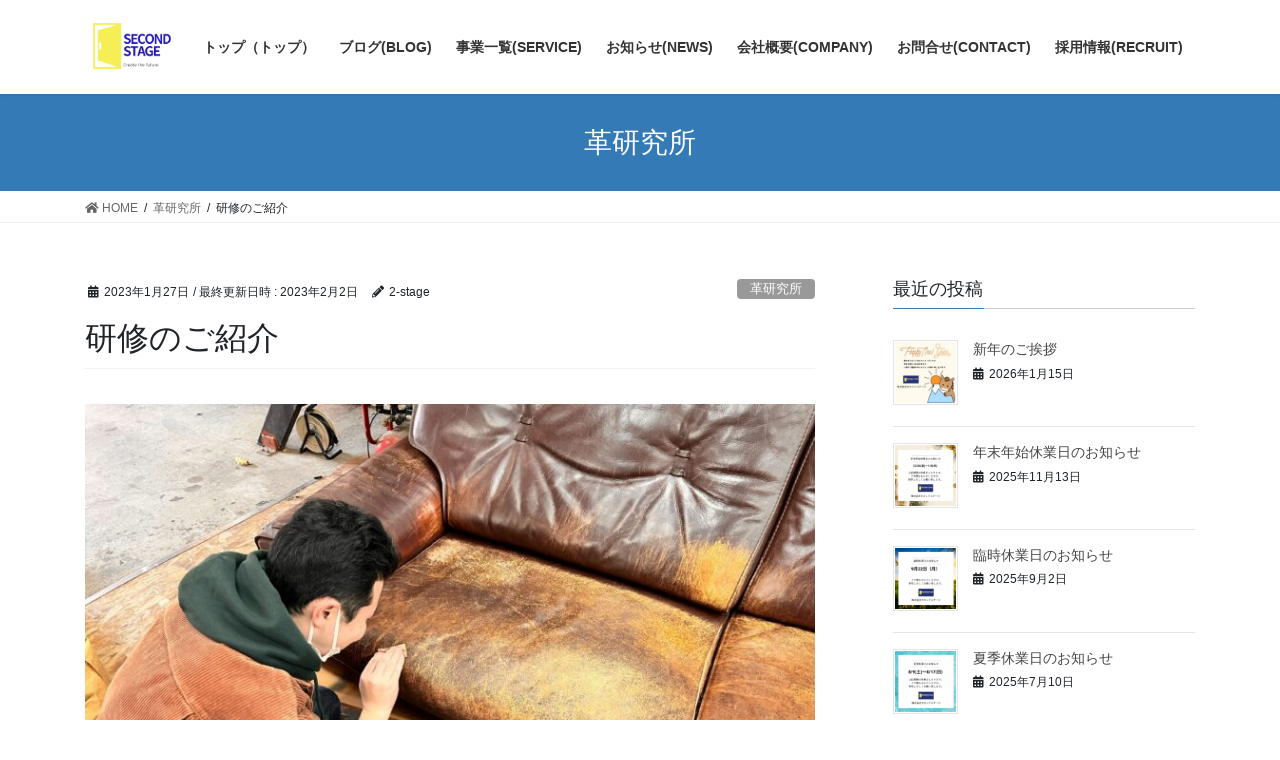

--- FILE ---
content_type: text/html; charset=UTF-8
request_url: https://2-stage.net/2023/01/27/%E7%A0%94%E4%BF%AE%E3%81%AE%E3%81%94%E7%B4%B9%E4%BB%8B/
body_size: 9093
content:
<!DOCTYPE html>
<html lang="ja">
<head>
<meta charset="utf-8">
<meta http-equiv="X-UA-Compatible" content="IE=edge">
<meta name="viewport" content="width=device-width, initial-scale=1">
<title>研修のご紹介 | SecondStage</title>
<link rel='dns-prefetch' href='//s.w.org' />
<link rel="alternate" type="application/rss+xml" title="SecondStage &raquo; フィード" href="https://2-stage.net/feed/" />
<link rel="alternate" type="application/rss+xml" title="SecondStage &raquo; コメントフィード" href="https://2-stage.net/comments/feed/" />
<meta name="description" content="まもなくオープン予定（革研究所仙台店）のオーナー様です！※画像はオーナー様の研修風景です。" />		<script type="text/javascript">
			window._wpemojiSettings = {"baseUrl":"https:\/\/s.w.org\/images\/core\/emoji\/12.0.0-1\/72x72\/","ext":".png","svgUrl":"https:\/\/s.w.org\/images\/core\/emoji\/12.0.0-1\/svg\/","svgExt":".svg","source":{"concatemoji":"https:\/\/2-stage.net\/official\/wp-includes\/js\/wp-emoji-release.min.js?ver=5.4.18"}};
			/*! This file is auto-generated */
			!function(e,a,t){var n,r,o,i=a.createElement("canvas"),p=i.getContext&&i.getContext("2d");function s(e,t){var a=String.fromCharCode;p.clearRect(0,0,i.width,i.height),p.fillText(a.apply(this,e),0,0);e=i.toDataURL();return p.clearRect(0,0,i.width,i.height),p.fillText(a.apply(this,t),0,0),e===i.toDataURL()}function c(e){var t=a.createElement("script");t.src=e,t.defer=t.type="text/javascript",a.getElementsByTagName("head")[0].appendChild(t)}for(o=Array("flag","emoji"),t.supports={everything:!0,everythingExceptFlag:!0},r=0;r<o.length;r++)t.supports[o[r]]=function(e){if(!p||!p.fillText)return!1;switch(p.textBaseline="top",p.font="600 32px Arial",e){case"flag":return s([127987,65039,8205,9895,65039],[127987,65039,8203,9895,65039])?!1:!s([55356,56826,55356,56819],[55356,56826,8203,55356,56819])&&!s([55356,57332,56128,56423,56128,56418,56128,56421,56128,56430,56128,56423,56128,56447],[55356,57332,8203,56128,56423,8203,56128,56418,8203,56128,56421,8203,56128,56430,8203,56128,56423,8203,56128,56447]);case"emoji":return!s([55357,56424,55356,57342,8205,55358,56605,8205,55357,56424,55356,57340],[55357,56424,55356,57342,8203,55358,56605,8203,55357,56424,55356,57340])}return!1}(o[r]),t.supports.everything=t.supports.everything&&t.supports[o[r]],"flag"!==o[r]&&(t.supports.everythingExceptFlag=t.supports.everythingExceptFlag&&t.supports[o[r]]);t.supports.everythingExceptFlag=t.supports.everythingExceptFlag&&!t.supports.flag,t.DOMReady=!1,t.readyCallback=function(){t.DOMReady=!0},t.supports.everything||(n=function(){t.readyCallback()},a.addEventListener?(a.addEventListener("DOMContentLoaded",n,!1),e.addEventListener("load",n,!1)):(e.attachEvent("onload",n),a.attachEvent("onreadystatechange",function(){"complete"===a.readyState&&t.readyCallback()})),(n=t.source||{}).concatemoji?c(n.concatemoji):n.wpemoji&&n.twemoji&&(c(n.twemoji),c(n.wpemoji)))}(window,document,window._wpemojiSettings);
		</script>
		<style type="text/css">
img.wp-smiley,
img.emoji {
	display: inline !important;
	border: none !important;
	box-shadow: none !important;
	height: 1em !important;
	width: 1em !important;
	margin: 0 .07em !important;
	vertical-align: -0.1em !important;
	background: none !important;
	padding: 0 !important;
}
</style>
	<link rel='stylesheet' id='tinyjpfont-default-font-css'  href='https://2-stage.net/official/wp-content/plugins/japanese-font-for-tinymce/default-font-css.php?fn&#038;ver=5.4.18' type='text/css' media='all' />
<link rel='stylesheet' id='vkExUnit_common_style-css'  href='https://2-stage.net/official/wp-content/plugins/vk-all-in-one-expansion-unit/assets/css/vkExUnit_style_in_bs.css?ver=9.26.2.0' type='text/css' media='all' />
<style id='vkExUnit_common_style-inline-css' type='text/css'>
.tagcloud a:before { font-family: "Font Awesome 5 Free";content: "\f02b";font-weight: bold; }
</style>
<link rel='stylesheet' id='wp-block-library-css'  href='https://2-stage.net/official/wp-includes/css/dist/block-library/style.min.css?ver=5.4.18' type='text/css' media='all' />
<link rel='stylesheet' id='contact-form-7-css'  href='https://2-stage.net/official/wp-content/plugins/contact-form-7/includes/css/styles.css?ver=5.2' type='text/css' media='all' />
<link rel='stylesheet' id='tinyjpfont-styles-css'  href='https://2-stage.net/official/wp-content/plugins/japanese-font-for-tinymce/addfont.css?ver=5.4.18' type='text/css' media='all' />
<link rel='stylesheet' id='bootstrap-4-style-css'  href='https://2-stage.net/official/wp-content/themes/lightning/library/bootstrap-4/css/bootstrap.min.css?ver=4.3.1' type='text/css' media='all' />
<link rel='stylesheet' id='lightning-design-style-css'  href='https://2-stage.net/official/wp-content/themes/lightning/design-skin/origin2/css/style.css?ver=10.2.0' type='text/css' media='all' />
<link rel='stylesheet' id='vk-font-awesome-css'  href='https://2-stage.net/official/wp-content/plugins/vk-all-in-one-expansion-unit/inc/font-awesome/package/versions/5/css/all.min.css?ver=5.13.0' type='text/css' media='all' />
<link rel='stylesheet' id='vk-blocks-build-css-css'  href='https://2-stage.net/official/wp-content/plugins/vk-all-in-one-expansion-unit/inc/vk-blocks/package/build/block-build.css?ver=0.35.5' type='text/css' media='all' />
<link rel='stylesheet' id='lightning-common-style-css'  href='https://2-stage.net/official/wp-content/themes/lightning/assets/css/common.css?ver=10.2.0' type='text/css' media='all' />
<link rel='stylesheet' id='lightning-theme-style-css'  href='https://2-stage.net/official/wp-content/themes/lightning/style.css?ver=10.2.0' type='text/css' media='all' />
<style id='lightning-theme-style-inline-css' type='text/css'>

			.prBlock_icon_outer { border:1px solid #337ab7; }
			.prBlock_icon { color:#337ab7; }
		
</style>
<link rel='stylesheet' id='kc-general-css'  href='https://2-stage.net/official/wp-content/plugins/kingcomposer/assets/frontend/css/kingcomposer.min.css?ver=2.9.5' type='text/css' media='all' />
<link rel='stylesheet' id='kc-animate-css'  href='https://2-stage.net/official/wp-content/plugins/kingcomposer/assets/css/animate.css?ver=2.9.5' type='text/css' media='all' />
<link rel='stylesheet' id='kc-icon-1-css'  href='https://2-stage.net/official/wp-content/plugins/kingcomposer/assets/css/icons.css?ver=2.9.5' type='text/css' media='all' />
<script type='text/javascript' src='https://2-stage.net/official/wp-includes/js/jquery/jquery.js?ver=1.12.4-wp'></script>
<script type='text/javascript' src='https://2-stage.net/official/wp-includes/js/jquery/jquery-migrate.min.js?ver=1.4.1'></script>
<link rel='https://api.w.org/' href='https://2-stage.net/wp-json/' />
<link rel="EditURI" type="application/rsd+xml" title="RSD" href="https://2-stage.net/official/xmlrpc.php?rsd" />
<link rel="wlwmanifest" type="application/wlwmanifest+xml" href="https://2-stage.net/official/wp-includes/wlwmanifest.xml" /> 
<link rel='prev' title='新店舗オープン予定！' href='https://2-stage.net/2023/01/27/%e6%96%b0%e5%ba%97%e8%88%97%e3%82%aa%e3%83%bc%e3%83%97%e3%83%b3%e4%ba%88%e5%ae%9a%ef%bc%81/' />
<link rel='next' title='革研究所仙台店　2月1日オープン' href='https://2-stage.net/2023/02/02/%e9%9d%a9%e7%a0%94%e7%a9%b6%e6%89%80%e4%bb%99%e5%8f%b0%e5%ba%97%e3%80%802%e6%9c%881%e6%97%a5%e3%82%aa%e3%83%bc%e3%83%97%e3%83%b3/' />
<meta name="generator" content="WordPress 5.4.18" />
<link rel="canonical" href="https://2-stage.net/2023/01/27/%e7%a0%94%e4%bf%ae%e3%81%ae%e3%81%94%e7%b4%b9%e4%bb%8b/" />
<link rel='shortlink' href='https://2-stage.net/?p=907' />
<link rel="alternate" type="application/json+oembed" href="https://2-stage.net/wp-json/oembed/1.0/embed?url=https%3A%2F%2F2-stage.net%2F2023%2F01%2F27%2F%25e7%25a0%2594%25e4%25bf%25ae%25e3%2581%25ae%25e3%2581%2594%25e7%25b4%25b9%25e4%25bb%258b%2F" />
<link rel="alternate" type="text/xml+oembed" href="https://2-stage.net/wp-json/oembed/1.0/embed?url=https%3A%2F%2F2-stage.net%2F2023%2F01%2F27%2F%25e7%25a0%2594%25e4%25bf%25ae%25e3%2581%25ae%25e3%2581%2594%25e7%25b4%25b9%25e4%25bb%258b%2F&#038;format=xml" />
<script type="text/javascript">var kc_script_data={ajax_url:"https://2-stage.net/official/wp-admin/admin-ajax.php"}</script><!-- [ VK All in one Expansion Unit Common ] -->
<style type="text/css">
.veu_color_txt_key { color:#2e6da4  ; }
.veu_color_bg_key { background-color:#2e6da4  ; }
.veu_color_border_key { border-color:#2e6da4  ; }
a { color:#2e6da4  ; }
a:hover { color:#337ab7  ; }
.btn-default { border-color:#337ab7 ;color:#337ab7 ;}
.btn-default:focus,
.btn-default:hover { border-color:#337ab7 ;background-color: #337ab7 ; }
.btn-primary { background-color:#337ab7 ;border-color:#2e6da4 ; }
.btn-primary:focus,
.btn-primary:hover { background-color:#2e6da4 ;border-color:#337ab7 ; }
</style>
<!-- [ / VK All in one Expansion Unit Common ] -->
	<link rel="SHORTCUT ICON" HREF="http://2-stage.net/official/wp-content/uploads/2020/03/IMG_0016.jpg" />
	<style id="zeno-font-resizer" type="text/css">
		p.zeno_font_resizer .screen-reader-text {
			border: 0;
			clip: rect(1px, 1px, 1px, 1px);
			clip-path: inset(50%);
			height: 1px;
			margin: -1px;
			overflow: hidden;
			padding: 0;
			position: absolute;
			width: 1px;
			word-wrap: normal !important;
		}
	</style>
	<style id="lightning-color-custom-for-plugins" type="text/css">/* ltg theme common */.color_key_bg,.color_key_bg_hover:hover{background-color: #337ab7;}.color_key_txt,.color_key_txt_hover:hover{color: #337ab7;}.color_key_border,.color_key_border_hover:hover{border-color: #337ab7;}.color_key_dark_bg,.color_key_dark_bg_hover:hover{background-color: #2e6da4;}.color_key_dark_txt,.color_key_dark_txt_hover:hover{color: #2e6da4;}.color_key_dark_border,.color_key_dark_border_hover:hover{border-color: #2e6da4;}</style><!-- [ VK All in one Expansion Unit OGP ] -->
<meta property="og:site_name" content="SecondStage" />
<meta property="og:url" content="https://2-stage.net/2023/01/27/%e7%a0%94%e4%bf%ae%e3%81%ae%e3%81%94%e7%b4%b9%e4%bb%8b/" />
<meta property="og:title" content="研修のご紹介 | SecondStage" />
<meta property="og:description" content="まもなくオープン予定（革研究所仙台店）のオーナー様です！※画像はオーナー様の研修風景です。" />
<meta property="fb:app_id" content="2stage_e" />
<meta property="og:type" content="article" />
<meta property="og:image" content="https://2-stage.net/official/wp-content/uploads/2023/01/IMG_1553-1024x768.jpg" />
<meta property="og:image:width" content="750" />
<meta property="og:image:height" content="563" />
<!-- [ / VK All in one Expansion Unit OGP ] -->
<link rel="icon" href="https://2-stage.net/official/wp-content/uploads/2020/02/cropped-Blue-and-Yellow-Door-Abstract-Logo-2-32x32.png" sizes="32x32" />
<link rel="icon" href="https://2-stage.net/official/wp-content/uploads/2020/02/cropped-Blue-and-Yellow-Door-Abstract-Logo-2-192x192.png" sizes="192x192" />
<link rel="apple-touch-icon" href="https://2-stage.net/official/wp-content/uploads/2020/02/cropped-Blue-and-Yellow-Door-Abstract-Logo-2-180x180.png" />
<meta name="msapplication-TileImage" content="https://2-stage.net/official/wp-content/uploads/2020/02/cropped-Blue-and-Yellow-Door-Abstract-Logo-2-270x270.png" />

</head>
<body class="post-template-default single single-post postid-907 single-format-standard kc-css-system fa_v5_css post-name-%e7%a0%94%e4%bf%ae%e3%81%ae%e3%81%94%e7%b4%b9%e4%bb%8b post-type-post sidebar-fix bootstrap4 device-pc elementor-default">
<a class="skip-link screen-reader-text" href="#main">コンテンツへスキップ</a>
<a class="skip-link screen-reader-text" href="#main">ナビゲーションに移動</a>
<header class="siteHeader">
		<div class="container siteHeadContainer">
		<div class="navbar-header">
						<p class="navbar-brand siteHeader_logo">
			<a href="https://2-stage.net/">
				<span><img src="http://2-stage.net/official/wp-content/uploads/2020/03/IMG_0016.jpg" alt="SecondStage" /></span>
			</a>
			</p>
								</div>

		<div id="gMenu_outer" class="gMenu_outer"><nav class="menu-second-stage-container"><ul id="menu-second-stage" class="menu gMenu vk-menu-acc"><li id="menu-item-512" class="menu-item menu-item-type-post_type menu-item-object-page menu-item-home"><a href="https://2-stage.net/"><strong class="gMenu_name">トップ（トップ）</strong></a></li>
<li id="menu-item-674" class="menu-item menu-item-type-post_type menu-item-object-page"><a href="https://2-stage.net/blog-2/"><strong class="gMenu_name">ブログ(BLOG)</strong></a></li>
<li id="menu-item-408" class="menu-item menu-item-type-post_type menu-item-object-page"><a href="https://2-stage.net/service/"><strong class="gMenu_name">事業一覧(SERVICE)</strong></a></li>
<li id="menu-item-410" class="menu-item menu-item-type-post_type menu-item-object-page"><a href="https://2-stage.net/news/"><strong class="gMenu_name">お知らせ(NEWS)</strong></a></li>
<li id="menu-item-527" class="menu-item menu-item-type-post_type menu-item-object-page"><a href="https://2-stage.net/company/"><strong class="gMenu_name">会社概要(COMPANY)</strong></a></li>
<li id="menu-item-637" class="menu-item menu-item-type-post_type menu-item-object-page"><a href="https://2-stage.net/contact/"><strong class="gMenu_name">お問合せ(CONTACT)</strong></a></li>
<li id="menu-item-638" class="menu-item menu-item-type-post_type menu-item-object-page"><a href="https://2-stage.net/%e6%8e%a1%e7%94%a8%e6%83%85%e5%a0%b1recruit/"><strong class="gMenu_name">採用情報(RECRUIT)</strong></a></li>
</ul></nav></div>	</div>
	</header>

<div class="section page-header"><div class="container"><div class="row"><div class="col-md-12">
<div class="page-header_pageTitle">
革研究所</div>
</div></div></div></div><!-- [ /.page-header ] -->
<!-- [ .breadSection ] -->
<div class="section breadSection">
<div class="container">
<div class="row">
<ol class="breadcrumb" itemtype="http://schema.org/BreadcrumbList"><li id="panHome" itemprop="itemListElement" itemscope itemtype="http://schema.org/ListItem"><a itemprop="item" href="https://2-stage.net/"><span itemprop="name"><i class="fa fa-home"></i> HOME</span></a></li><li itemprop="itemListElement" itemscope itemtype="http://schema.org/ListItem"><a itemprop="item" href="https://2-stage.net/category/%e9%9d%a9%e7%a0%94%e7%a9%b6%e6%89%80/"><span itemprop="name">革研究所</span></a></li><li><span>研修のご紹介</span></li></ol>
</div>
</div>
</div>
<!-- [ /.breadSection ] -->
<div class="section siteContent">
<div class="container">
<div class="row">

	<div class="col mainSection mainSection-col-two baseSection" id="main" role="main">
				
			<article id="post-907" class="post-907 post type-post status-publish format-standard has-post-thumbnail hentry category-2">
					<header class="entry-header">
						<div class="entry-meta">


<span class="published entry-meta_items">2023年1月27日</span>

<span class="entry-meta_items entry-meta_updated">/ 最終更新日時 : <span class="updated">2023年2月2日</span></span>


	
	<span class="vcard author entry-meta_items entry-meta_items_author"><span class="fn">2-stage</span></span>



<span class="entry-meta_items entry-meta_items_term"><a href="https://2-stage.net/category/%e9%9d%a9%e7%a0%94%e7%a9%b6%e6%89%80/" class="btn btn-xs btn-primary entry-meta_items_term_button" style="background-color:#999999;border:none;">革研究所</a></span>
</div>
						<h1 class="entry-title">研修のご紹介</h1>
					</header>

					
					<div class="entry-body">
						<div class="veu_autoEyeCatchBox"><img width="750" height="563" src="https://2-stage.net/official/wp-content/uploads/2023/01/IMG_1553-1024x768.jpg" class="attachment-large size-large wp-post-image" alt="" srcset="https://2-stage.net/official/wp-content/uploads/2023/01/IMG_1553-1024x768.jpg 1024w, https://2-stage.net/official/wp-content/uploads/2023/01/IMG_1553-300x225.jpg 300w, https://2-stage.net/official/wp-content/uploads/2023/01/IMG_1553-768x576.jpg 768w, https://2-stage.net/official/wp-content/uploads/2023/01/IMG_1553-1536x1152.jpg 1536w, https://2-stage.net/official/wp-content/uploads/2023/01/IMG_1553-2048x1536.jpg 2048w" sizes="(max-width: 750px) 100vw, 750px" /></div><p><span style="font-size: 14pt;"><strong>まもなくオープン予定（革研究所仙台店）のオーナー様です！</strong></span></p>


<figure class="wp-block-image size-large"><img src="https://2-stage.net/official/wp-content/uploads/2023/01/IMG_1551-1-1024x768.jpg" alt="" class="wp-image-911" srcset="https://2-stage.net/official/wp-content/uploads/2023/01/IMG_1551-1-1024x768.jpg 1024w, https://2-stage.net/official/wp-content/uploads/2023/01/IMG_1551-1-300x225.jpg 300w, https://2-stage.net/official/wp-content/uploads/2023/01/IMG_1551-1-768x576.jpg 768w, https://2-stage.net/official/wp-content/uploads/2023/01/IMG_1551-1-1536x1152.jpg 1536w, https://2-stage.net/official/wp-content/uploads/2023/01/IMG_1551-1-2048x1536.jpg 2048w" sizes="(max-width: 1024px) 100vw, 1024px" /></figure>


<p>※画像はオーナー様の研修風景です。</p><div class="veu_followSet"><div class="followSet_img" style="background-image: url('https://2-stage.net/official/wp-content/uploads/2023/01/IMG_1553-scaled.jpg')"></div>
		<div class="followSet_body">
		<p class="followSet_title">Follow me!</p>

			<div class="followSet_fb_page">
			<div class="fb-like" data-href="https://www.facebook.com/profile.php?id=100063807330111" data-layout="button_count" data-action="like" data-show-faces="false" data-share="false"></div>
			</div>
<div class="follow_feedly"><a href="https://feedly.com/i/subscription/feed/https://2-stage.net/feed/" target="blank"><img id="feedlyFollow" src="https://s3.feedly.com/img/follows/feedly-follow-rectangle-volume-small_2x.png" alt="follow us in feedly" width="66" height="20"></a></div>
</div><!-- [ /.followSet_body ] --></div>
<div class="veu_socialSet veu_socialSet-position-after  veu_contentAddSection"><script>window.twttr=(function(d,s,id){var js,fjs=d.getElementsByTagName(s)[0],t=window.twttr||{};if(d.getElementById(id))return t;js=d.createElement(s);js.id=id;js.src="https://platform.twitter.com/widgets.js";fjs.parentNode.insertBefore(js,fjs);t._e=[];t.ready=function(f){t._e.push(f);};return t;}(document,"script","twitter-wjs"));</script><ul></ul></div><!-- [ /.socialSet ] -->					</div>

					
					<div class="entry-footer">

						
						<div class="entry-meta-dataList"><dl><dt>カテゴリー</dt><dd><a href="https://2-stage.net/category/%e9%9d%a9%e7%a0%94%e7%a9%b6%e6%89%80/">革研究所</a></dd></dl></div>
				</div><!-- [ /.entry-footer ] -->

								
<div id="comments" class="comments-area">

	
	
	
	
</div><!-- #comments -->
				
			</article>

		


	<div class="vk_posts postNextPrev">

		<div id="post-899" class="vk_post vk-post-postType-post card card-post card-horizontal card-sm vk_post-col-xs-12 vk_post-col-sm-12 vk_post-col-md-6 post-899 post type-post status-publish format-standard has-post-thumbnail hentry category-2"><div class="row no-gutters card-horizontal-inner-row"><div class="col-5 card-img-outer"><div class="vk_post_imgOuter" style="background-image:url(https://2-stage.net/official/wp-content/uploads/2023/01/IMG_1534-1024x768.jpg)"><a href="https://2-stage.net/2023/01/27/%e6%96%b0%e5%ba%97%e8%88%97%e3%82%aa%e3%83%bc%e3%83%97%e3%83%b3%e4%ba%88%e5%ae%9a%ef%bc%81/"><div class="card-img-overlay"><span class="vk_post_imgOuter_singleTermLabel" style="color:#fff;background-color:#999999">革研究所</span></div><img width="300" height="225" src="https://2-stage.net/official/wp-content/uploads/2023/01/IMG_1534-300x225.jpg" class="vk_post_imgOuter_img card-img card-img-use-bg wp-post-image" alt="" /></a></div><!-- [ /.vk_post_imgOuter ] --></div><!-- /.col --><div class="col-7"><div class="vk_post_body card-body"><p class="postNextPrev_label">前の記事</p><h5 class="vk_post_title card-title"><a href="https://2-stage.net/2023/01/27/%e6%96%b0%e5%ba%97%e8%88%97%e3%82%aa%e3%83%bc%e3%83%97%e3%83%b3%e4%ba%88%e5%ae%9a%ef%bc%81/">新店舗オープン予定！</a></h5><div class="vk_post_date card-date published">2023年1月27日</div></div><!-- [ /.card-body ] --></div><!-- /.col --></div><!-- [ /.row ] --></div><!-- [ /.card ] -->
		<div id="post-925" class="vk_post vk-post-postType-post card card-post card-horizontal card-sm vk_post-col-xs-12 vk_post-col-sm-12 vk_post-col-md-6 card-horizontal-reverse postNextPrev_next post-925 post type-post status-publish format-standard has-post-thumbnail hentry category-2"><div class="row no-gutters card-horizontal-inner-row"><div class="col-5 card-img-outer"><div class="vk_post_imgOuter" style="background-image:url(https://2-stage.net/official/wp-content/uploads/2023/02/IMG_1586-1024x768.jpg)"><a href="https://2-stage.net/2023/02/02/%e9%9d%a9%e7%a0%94%e7%a9%b6%e6%89%80%e4%bb%99%e5%8f%b0%e5%ba%97%e3%80%802%e6%9c%881%e6%97%a5%e3%82%aa%e3%83%bc%e3%83%97%e3%83%b3/"><div class="card-img-overlay"><span class="vk_post_imgOuter_singleTermLabel" style="color:#fff;background-color:#999999">革研究所</span></div><img width="300" height="225" src="https://2-stage.net/official/wp-content/uploads/2023/02/IMG_1586-300x225.jpg" class="vk_post_imgOuter_img card-img card-img-use-bg wp-post-image" alt="" /></a></div><!-- [ /.vk_post_imgOuter ] --></div><!-- /.col --><div class="col-7"><div class="vk_post_body card-body"><p class="postNextPrev_label">次の記事</p><h5 class="vk_post_title card-title"><a href="https://2-stage.net/2023/02/02/%e9%9d%a9%e7%a0%94%e7%a9%b6%e6%89%80%e4%bb%99%e5%8f%b0%e5%ba%97%e3%80%802%e6%9c%881%e6%97%a5%e3%82%aa%e3%83%bc%e3%83%97%e3%83%b3/">革研究所仙台店　2月1日オープン</a></h5><div class="vk_post_date card-date published">2023年2月2日</div></div><!-- [ /.card-body ] --></div><!-- /.col --></div><!-- [ /.row ] --></div><!-- [ /.card ] -->
		</div>
					</div><!-- [ /.mainSection ] -->

			<div class="col subSection sideSection sideSection-col-two baseSection">
		

<aside class="widget">
<h1 class="subSection-title">最近の投稿</h1>

  <div class="media">

	
	  <div class="media-left postList_thumbnail">
		<a href="https://2-stage.net/2026/01/15/%e6%96%b0%e5%b9%b4%e3%81%ae%e3%81%94%e6%8c%a8%e6%8b%b6-2/">
		<img width="150" height="150" src="https://2-stage.net/official/wp-content/uploads/2026/01/99032def060b3deff75d993d9248f5dc-150x150.jpg" class="attachment-thumbnail size-thumbnail wp-post-image" alt="" srcset="https://2-stage.net/official/wp-content/uploads/2026/01/99032def060b3deff75d993d9248f5dc-150x150.jpg 150w, https://2-stage.net/official/wp-content/uploads/2026/01/99032def060b3deff75d993d9248f5dc-300x300.jpg 300w, https://2-stage.net/official/wp-content/uploads/2026/01/99032def060b3deff75d993d9248f5dc-1024x1024.jpg 1024w, https://2-stage.net/official/wp-content/uploads/2026/01/99032def060b3deff75d993d9248f5dc-768x768.jpg 768w, https://2-stage.net/official/wp-content/uploads/2026/01/99032def060b3deff75d993d9248f5dc.jpg 1080w" sizes="(max-width: 150px) 100vw, 150px" />		</a>
	  </div>

	
	<div class="media-body">
	  <h4 class="media-heading"><a href="https://2-stage.net/2026/01/15/%e6%96%b0%e5%b9%b4%e3%81%ae%e3%81%94%e6%8c%a8%e6%8b%b6-2/">新年のご挨拶</a></h4>
	  <div class="published entry-meta_items">2026年1月15日</div>
	</div>
  </div>


  <div class="media">

	
	  <div class="media-left postList_thumbnail">
		<a href="https://2-stage.net/2025/11/13/%e5%b9%b4%e6%9c%ab%e5%b9%b4%e5%a7%8b%e4%bc%91%e6%a5%ad%e6%97%a5%e3%81%ae%e3%81%8a%e7%9f%a5%e3%82%89%e3%81%9b-3/">
		<img width="150" height="150" src="https://2-stage.net/official/wp-content/uploads/2025/11/c4a05145990148e84c6f03e854530ad8-150x150.png" class="attachment-thumbnail size-thumbnail wp-post-image" alt="" srcset="https://2-stage.net/official/wp-content/uploads/2025/11/c4a05145990148e84c6f03e854530ad8-150x150.png 150w, https://2-stage.net/official/wp-content/uploads/2025/11/c4a05145990148e84c6f03e854530ad8-300x300.png 300w, https://2-stage.net/official/wp-content/uploads/2025/11/c4a05145990148e84c6f03e854530ad8-1024x1024.png 1024w, https://2-stage.net/official/wp-content/uploads/2025/11/c4a05145990148e84c6f03e854530ad8-768x768.png 768w, https://2-stage.net/official/wp-content/uploads/2025/11/c4a05145990148e84c6f03e854530ad8.png 1080w" sizes="(max-width: 150px) 100vw, 150px" />		</a>
	  </div>

	
	<div class="media-body">
	  <h4 class="media-heading"><a href="https://2-stage.net/2025/11/13/%e5%b9%b4%e6%9c%ab%e5%b9%b4%e5%a7%8b%e4%bc%91%e6%a5%ad%e6%97%a5%e3%81%ae%e3%81%8a%e7%9f%a5%e3%82%89%e3%81%9b-3/">年末年始休業日のお知らせ</a></h4>
	  <div class="published entry-meta_items">2025年11月13日</div>
	</div>
  </div>


  <div class="media">

	
	  <div class="media-left postList_thumbnail">
		<a href="https://2-stage.net/2025/09/02/%e8%87%a8%e6%99%82%e4%bc%91%e6%a5%ad%e6%97%a5%e3%81%ae%e3%81%8a%e7%9f%a5%e3%82%89%e3%81%9b-4/">
		<img width="150" height="150" src="https://2-stage.net/official/wp-content/uploads/2025/09/99032def060b3deff75d993d9248f5dc-150x150.png" class="attachment-thumbnail size-thumbnail wp-post-image" alt="" srcset="https://2-stage.net/official/wp-content/uploads/2025/09/99032def060b3deff75d993d9248f5dc-150x150.png 150w, https://2-stage.net/official/wp-content/uploads/2025/09/99032def060b3deff75d993d9248f5dc-300x300.png 300w, https://2-stage.net/official/wp-content/uploads/2025/09/99032def060b3deff75d993d9248f5dc-1024x1024.png 1024w, https://2-stage.net/official/wp-content/uploads/2025/09/99032def060b3deff75d993d9248f5dc-768x768.png 768w, https://2-stage.net/official/wp-content/uploads/2025/09/99032def060b3deff75d993d9248f5dc.png 1080w" sizes="(max-width: 150px) 100vw, 150px" />		</a>
	  </div>

	
	<div class="media-body">
	  <h4 class="media-heading"><a href="https://2-stage.net/2025/09/02/%e8%87%a8%e6%99%82%e4%bc%91%e6%a5%ad%e6%97%a5%e3%81%ae%e3%81%8a%e7%9f%a5%e3%82%89%e3%81%9b-4/">臨時休業日のお知らせ</a></h4>
	  <div class="published entry-meta_items">2025年9月2日</div>
	</div>
  </div>


  <div class="media">

	
	  <div class="media-left postList_thumbnail">
		<a href="https://2-stage.net/2025/07/10/%e5%a4%8f%e5%ad%a3%e4%bc%91%e6%a5%ad%e6%97%a5%e3%81%ae%e3%81%8a%e7%9f%a5%e3%82%89%e3%81%9b-2/">
		<img width="150" height="150" src="https://2-stage.net/official/wp-content/uploads/2025/07/99032def060b3deff75d993d9248f5dc-150x150.png" class="attachment-thumbnail size-thumbnail wp-post-image" alt="" srcset="https://2-stage.net/official/wp-content/uploads/2025/07/99032def060b3deff75d993d9248f5dc-150x150.png 150w, https://2-stage.net/official/wp-content/uploads/2025/07/99032def060b3deff75d993d9248f5dc-300x300.png 300w, https://2-stage.net/official/wp-content/uploads/2025/07/99032def060b3deff75d993d9248f5dc-1024x1024.png 1024w, https://2-stage.net/official/wp-content/uploads/2025/07/99032def060b3deff75d993d9248f5dc-768x768.png 768w, https://2-stage.net/official/wp-content/uploads/2025/07/99032def060b3deff75d993d9248f5dc.png 1080w" sizes="(max-width: 150px) 100vw, 150px" />		</a>
	  </div>

	
	<div class="media-body">
	  <h4 class="media-heading"><a href="https://2-stage.net/2025/07/10/%e5%a4%8f%e5%ad%a3%e4%bc%91%e6%a5%ad%e6%97%a5%e3%81%ae%e3%81%8a%e7%9f%a5%e3%82%89%e3%81%9b-2/">夏季休業日のお知らせ</a></h4>
	  <div class="published entry-meta_items">2025年7月10日</div>
	</div>
  </div>


  <div class="media">

	
	  <div class="media-left postList_thumbnail">
		<a href="https://2-stage.net/2025/04/14/gw%e4%bc%91%e6%a5%ad%e6%97%a5%e3%81%ae%e3%81%8a%e7%9f%a5%e3%82%89%e3%81%9b-3/">
		<img width="150" height="150" src="https://2-stage.net/official/wp-content/uploads/2025/04/99032def060b3deff75d993d9248f5dc-150x150.png" class="attachment-thumbnail size-thumbnail wp-post-image" alt="" srcset="https://2-stage.net/official/wp-content/uploads/2025/04/99032def060b3deff75d993d9248f5dc-150x150.png 150w, https://2-stage.net/official/wp-content/uploads/2025/04/99032def060b3deff75d993d9248f5dc-300x300.png 300w, https://2-stage.net/official/wp-content/uploads/2025/04/99032def060b3deff75d993d9248f5dc-1024x1024.png 1024w, https://2-stage.net/official/wp-content/uploads/2025/04/99032def060b3deff75d993d9248f5dc-768x768.png 768w, https://2-stage.net/official/wp-content/uploads/2025/04/99032def060b3deff75d993d9248f5dc.png 1080w" sizes="(max-width: 150px) 100vw, 150px" />		</a>
	  </div>

	
	<div class="media-body">
	  <h4 class="media-heading"><a href="https://2-stage.net/2025/04/14/gw%e4%bc%91%e6%a5%ad%e6%97%a5%e3%81%ae%e3%81%8a%e7%9f%a5%e3%82%89%e3%81%9b-3/">GW休業日のお知らせ</a></h4>
	  <div class="published entry-meta_items">2025年4月14日</div>
	</div>
  </div>


  <div class="media">

	
	  <div class="media-left postList_thumbnail">
		<a href="https://2-stage.net/2025/03/07/%e8%87%a8%e6%99%82%e4%bc%91%e6%a5%ad%e3%81%ae%e3%81%8a%e7%9f%a5%e3%82%89%e3%81%9b/">
		<img width="150" height="150" src="https://2-stage.net/official/wp-content/uploads/2025/03/99032def060b3deff75d993d9248f5dc-150x150.png" class="attachment-thumbnail size-thumbnail wp-post-image" alt="" srcset="https://2-stage.net/official/wp-content/uploads/2025/03/99032def060b3deff75d993d9248f5dc-150x150.png 150w, https://2-stage.net/official/wp-content/uploads/2025/03/99032def060b3deff75d993d9248f5dc-300x300.png 300w, https://2-stage.net/official/wp-content/uploads/2025/03/99032def060b3deff75d993d9248f5dc-1024x1024.png 1024w, https://2-stage.net/official/wp-content/uploads/2025/03/99032def060b3deff75d993d9248f5dc-768x768.png 768w, https://2-stage.net/official/wp-content/uploads/2025/03/99032def060b3deff75d993d9248f5dc.png 1080w" sizes="(max-width: 150px) 100vw, 150px" />		</a>
	  </div>

	
	<div class="media-body">
	  <h4 class="media-heading"><a href="https://2-stage.net/2025/03/07/%e8%87%a8%e6%99%82%e4%bc%91%e6%a5%ad%e3%81%ae%e3%81%8a%e7%9f%a5%e3%82%89%e3%81%9b/">臨時休業のお知らせ</a></h4>
	  <div class="published entry-meta_items">2025年3月7日</div>
	</div>
  </div>


  <div class="media">

	
	  <div class="media-left postList_thumbnail">
		<a href="https://2-stage.net/2025/01/29/%e8%87%a8%e6%99%82%e4%bc%91%e6%a5%ad%e6%97%a5%e3%81%ae%e3%81%8a%e7%9f%a5%e3%82%89%e3%81%9b-3/">
		<img width="150" height="150" src="https://2-stage.net/official/wp-content/uploads/2025/01/833ede013e3fe565bfd0475060da6af7-150x150.png" class="attachment-thumbnail size-thumbnail wp-post-image" alt="" srcset="https://2-stage.net/official/wp-content/uploads/2025/01/833ede013e3fe565bfd0475060da6af7-150x150.png 150w, https://2-stage.net/official/wp-content/uploads/2025/01/833ede013e3fe565bfd0475060da6af7-300x300.png 300w, https://2-stage.net/official/wp-content/uploads/2025/01/833ede013e3fe565bfd0475060da6af7-1024x1024.png 1024w, https://2-stage.net/official/wp-content/uploads/2025/01/833ede013e3fe565bfd0475060da6af7-768x768.png 768w, https://2-stage.net/official/wp-content/uploads/2025/01/833ede013e3fe565bfd0475060da6af7.png 1080w" sizes="(max-width: 150px) 100vw, 150px" />		</a>
	  </div>

	
	<div class="media-body">
	  <h4 class="media-heading"><a href="https://2-stage.net/2025/01/29/%e8%87%a8%e6%99%82%e4%bc%91%e6%a5%ad%e6%97%a5%e3%81%ae%e3%81%8a%e7%9f%a5%e3%82%89%e3%81%9b-3/">臨時休業日のお知らせ</a></h4>
	  <div class="published entry-meta_items">2025年1月29日</div>
	</div>
  </div>


  <div class="media">

	
	  <div class="media-left postList_thumbnail">
		<a href="https://2-stage.net/2025/01/06/%e6%96%b0%e5%b9%b4%e3%81%ae%e3%81%94%e6%8c%a8%e6%8b%b6/">
		<img width="150" height="150" src="https://2-stage.net/official/wp-content/uploads/2025/01/99032def060b3deff75d993d9248f5dc-150x150.png" class="attachment-thumbnail size-thumbnail wp-post-image" alt="" srcset="https://2-stage.net/official/wp-content/uploads/2025/01/99032def060b3deff75d993d9248f5dc-150x150.png 150w, https://2-stage.net/official/wp-content/uploads/2025/01/99032def060b3deff75d993d9248f5dc-300x300.png 300w, https://2-stage.net/official/wp-content/uploads/2025/01/99032def060b3deff75d993d9248f5dc-1024x1024.png 1024w, https://2-stage.net/official/wp-content/uploads/2025/01/99032def060b3deff75d993d9248f5dc-768x768.png 768w, https://2-stage.net/official/wp-content/uploads/2025/01/99032def060b3deff75d993d9248f5dc.png 1080w" sizes="(max-width: 150px) 100vw, 150px" />		</a>
	  </div>

	
	<div class="media-body">
	  <h4 class="media-heading"><a href="https://2-stage.net/2025/01/06/%e6%96%b0%e5%b9%b4%e3%81%ae%e3%81%94%e6%8c%a8%e6%8b%b6/">新年のご挨拶</a></h4>
	  <div class="published entry-meta_items">2025年1月6日</div>
	</div>
  </div>


  <div class="media">

	
	  <div class="media-left postList_thumbnail">
		<a href="https://2-stage.net/2024/11/27/%e5%b9%b4%e6%9c%ab%e5%b9%b4%e5%a7%8b%e4%bc%91%e6%a5%ad%e6%97%a5%e3%81%ae%e3%81%8a%e7%9f%a5%e3%82%89%e3%81%9b-2/">
		<img width="150" height="150" src="https://2-stage.net/official/wp-content/uploads/2024/11/c4a05145990148e84c6f03e854530ad8-150x150.png" class="attachment-thumbnail size-thumbnail wp-post-image" alt="" srcset="https://2-stage.net/official/wp-content/uploads/2024/11/c4a05145990148e84c6f03e854530ad8-150x150.png 150w, https://2-stage.net/official/wp-content/uploads/2024/11/c4a05145990148e84c6f03e854530ad8-300x300.png 300w, https://2-stage.net/official/wp-content/uploads/2024/11/c4a05145990148e84c6f03e854530ad8-1024x1024.png 1024w, https://2-stage.net/official/wp-content/uploads/2024/11/c4a05145990148e84c6f03e854530ad8-768x768.png 768w, https://2-stage.net/official/wp-content/uploads/2024/11/c4a05145990148e84c6f03e854530ad8.png 1080w" sizes="(max-width: 150px) 100vw, 150px" />		</a>
	  </div>

	
	<div class="media-body">
	  <h4 class="media-heading"><a href="https://2-stage.net/2024/11/27/%e5%b9%b4%e6%9c%ab%e5%b9%b4%e5%a7%8b%e4%bc%91%e6%a5%ad%e6%97%a5%e3%81%ae%e3%81%8a%e7%9f%a5%e3%82%89%e3%81%9b-2/">年末年始休業日のお知らせ</a></h4>
	  <div class="published entry-meta_items">2024年11月27日</div>
	</div>
  </div>


  <div class="media">

	
	  <div class="media-left postList_thumbnail">
		<a href="https://2-stage.net/2024/09/03/%e8%87%a8%e6%99%82%e4%bc%91%e6%a5%ad%e6%97%a5%e3%81%ae%e3%81%8a%e7%9f%a5%e3%82%89%e3%81%9b-2/">
		<img width="150" height="150" src="https://2-stage.net/official/wp-content/uploads/2024/09/50bb53383d227a3fcb2b1ae0f357d94a-150x150.png" class="attachment-thumbnail size-thumbnail wp-post-image" alt="" srcset="https://2-stage.net/official/wp-content/uploads/2024/09/50bb53383d227a3fcb2b1ae0f357d94a-150x150.png 150w, https://2-stage.net/official/wp-content/uploads/2024/09/50bb53383d227a3fcb2b1ae0f357d94a-300x300.png 300w, https://2-stage.net/official/wp-content/uploads/2024/09/50bb53383d227a3fcb2b1ae0f357d94a-1024x1024.png 1024w, https://2-stage.net/official/wp-content/uploads/2024/09/50bb53383d227a3fcb2b1ae0f357d94a-768x768.png 768w, https://2-stage.net/official/wp-content/uploads/2024/09/50bb53383d227a3fcb2b1ae0f357d94a.png 1080w" sizes="(max-width: 150px) 100vw, 150px" />		</a>
	  </div>

	
	<div class="media-body">
	  <h4 class="media-heading"><a href="https://2-stage.net/2024/09/03/%e8%87%a8%e6%99%82%e4%bc%91%e6%a5%ad%e6%97%a5%e3%81%ae%e3%81%8a%e7%9f%a5%e3%82%89%e3%81%9b-2/">臨時休業日のお知らせ</a></h4>
	  <div class="published entry-meta_items">2024年9月3日</div>
	</div>
  </div>

</aside>

<aside class="widget widget_categories widget_link_list">
<nav class="localNav">
<h1 class="subSection-title">カテゴリー</h1>
<ul>
		<li class="cat-item cat-item-1"><a href="https://2-stage.net/category/%e6%9c%aa%e5%88%86%e9%a1%9e/">未分類</a>
</li>
	<li class="cat-item cat-item-3"><a href="https://2-stage.net/category/%e9%9d%a9%e5%91%bd/">革命</a>
</li>
	<li class="cat-item cat-item-2"><a href="https://2-stage.net/category/%e9%9d%a9%e7%a0%94%e7%a9%b6%e6%89%80/">革研究所</a>
<ul class='children'>
	<li class="cat-item cat-item-20"><a href="https://2-stage.net/category/%e9%9d%a9%e7%a0%94%e7%a9%b6%e6%89%80/%e6%97%a5%e3%80%85%e3%81%ae%e3%83%96%e3%83%ad%e3%82%b0/">日々のブログ</a>
</li>
</ul>
</li>
</ul>
</nav>
</aside>

<aside class="widget widget_archive widget_link_list">
<nav class="localNav">
<h1 class="subSection-title">アーカイブ化</h1>
<ul>
		<li><a href='https://2-stage.net/2026/01/'>2026年1月</a></li>
	<li><a href='https://2-stage.net/2025/11/'>2025年11月</a></li>
	<li><a href='https://2-stage.net/2025/09/'>2025年9月</a></li>
	<li><a href='https://2-stage.net/2025/07/'>2025年7月</a></li>
	<li><a href='https://2-stage.net/2025/04/'>2025年4月</a></li>
	<li><a href='https://2-stage.net/2025/03/'>2025年3月</a></li>
	<li><a href='https://2-stage.net/2025/01/'>2025年1月</a></li>
	<li><a href='https://2-stage.net/2024/11/'>2024年11月</a></li>
	<li><a href='https://2-stage.net/2024/09/'>2024年9月</a></li>
	<li><a href='https://2-stage.net/2024/04/'>2024年4月</a></li>
	<li><a href='https://2-stage.net/2024/03/'>2024年3月</a></li>
	<li><a href='https://2-stage.net/2023/12/'>2023年12月</a></li>
	<li><a href='https://2-stage.net/2023/10/'>2023年10月</a></li>
	<li><a href='https://2-stage.net/2023/09/'>2023年9月</a></li>
	<li><a href='https://2-stage.net/2023/08/'>2023年8月</a></li>
	<li><a href='https://2-stage.net/2023/05/'>2023年5月</a></li>
	<li><a href='https://2-stage.net/2023/04/'>2023年4月</a></li>
	<li><a href='https://2-stage.net/2023/03/'>2023年3月</a></li>
	<li><a href='https://2-stage.net/2023/02/'>2023年2月</a></li>
	<li><a href='https://2-stage.net/2023/01/'>2023年1月</a></li>
	<li><a href='https://2-stage.net/2022/12/'>2022年12月</a></li>
	<li><a href='https://2-stage.net/2022/11/'>2022年11月</a></li>
	<li><a href='https://2-stage.net/2022/09/'>2022年9月</a></li>
	<li><a href='https://2-stage.net/2022/07/'>2022年7月</a></li>
	<li><a href='https://2-stage.net/2022/06/'>2022年6月</a></li>
	<li><a href='https://2-stage.net/2021/08/'>2021年8月</a></li>
	<li><a href='https://2-stage.net/2021/01/'>2021年1月</a></li>
	<li><a href='https://2-stage.net/2015/11/'>2015年11月</a></li>
	<li><a href='https://2-stage.net/2015/10/'>2015年10月</a></li>
</ul>
</nav>
</aside>

		</div><!-- [ /.subSection ] -->
	

</div><!-- [ /.row ] -->
</div><!-- [ /.container ] -->
</div><!-- [ /.siteContent ] -->

<div class="section sectionBox siteContent_after">
	<div class="container ">
		<div class="row ">
			<div class="col-md-12 ">
			<aside class="widget widget_sow-image" id="sow-image-5"><div class="so-widget-sow-image so-widget-sow-image-default-d6014b76747a">

<div class="sow-image-container">
	<img title="研修のご紹介" alt="" 		class="so-widget-image"/>
</div>

</div></aside>			</div>
		</div>
	</div>
</div>


<footer class="section siteFooter">
	<div class="footerMenu">
	   <div class="container">
			<nav class="menu-second-stage-container"><ul id="menu-second-stage-1" class="menu nav"><li id="menu-item-512" class="menu-item menu-item-type-post_type menu-item-object-page menu-item-home menu-item-512"><a href="https://2-stage.net/">トップ（トップ）</a></li>
<li id="menu-item-674" class="menu-item menu-item-type-post_type menu-item-object-page menu-item-674"><a href="https://2-stage.net/blog-2/">ブログ(BLOG)</a></li>
<li id="menu-item-408" class="menu-item menu-item-type-post_type menu-item-object-page menu-item-408"><a href="https://2-stage.net/service/">事業一覧(SERVICE)</a></li>
<li id="menu-item-410" class="menu-item menu-item-type-post_type menu-item-object-page menu-item-410"><a href="https://2-stage.net/news/">お知らせ(NEWS)</a></li>
<li id="menu-item-527" class="menu-item menu-item-type-post_type menu-item-object-page menu-item-527"><a href="https://2-stage.net/company/">会社概要(COMPANY)</a></li>
<li id="menu-item-637" class="menu-item menu-item-type-post_type menu-item-object-page menu-item-637"><a href="https://2-stage.net/contact/">お問合せ(CONTACT)</a></li>
<li id="menu-item-638" class="menu-item menu-item-type-post_type menu-item-object-page menu-item-638"><a href="https://2-stage.net/%e6%8e%a1%e7%94%a8%e6%83%85%e5%a0%b1recruit/">採用情報(RECRUIT)</a></li>
</ul></nav>		</div>
	</div>
	<div class="container sectionBox footerWidget">
		<div class="row">
			<div class="col-md-4"><aside class="widget widget_vkexunit_contact" id="vkexunit_contact-3"><div class="veu_contact"><a href="http://2-stage.net/contact" class="btn btn-primary btn-lg btn-block contact_bt"><span class="contact_bt_txt"><i class="far fa-envelope"></i> お問い合わせ <i class="far fa-arrow-alt-circle-right"></i></span></a></div></aside></div><div class="col-md-4"><aside class="widget widget_sow-editor" id="sow-editor-10"><div class="so-widget-sow-editor so-widget-sow-editor-base">
<div class="siteorigin-widget-tinymce textwidget">
	<p style="text-align: center;"><a href="https://lin.ee/lIFy6vE" target="_blank"><img src="https://2-stage.net/official/wp-content/uploads/2023/04/line_btn.jpg" alt=""/></a></p>
</div>
</div></aside></div><div class="col-md-4"></div>		</div>
	</div>

	
	<div class="container sectionBox copySection text-center">
			<p>Copyright &copy; SecondStage All Rights Reserved.</p><p>Powered by <a href="https://wordpress.org/">WordPress</a> with <a href="https://lightning.nagoya/ja/" target="_blank" title="無料 WordPress テーマ Lightning"> Lightning Theme</a> &amp; <a href="https://ex-unit.nagoya/ja/" target="_blank">VK All in One Expansion Unit</a> by <a href="https://www.vektor-inc.co.jp/" target="_blank">Vektor,Inc.</a> technology.</p>	</div>
</footer>
<a href="#top" id="page_top" class="page_top_btn">PAGE TOP</a><div id="vk-mobile-nav-menu-btn" class="vk-mobile-nav-menu-btn">MENU</div><div class="vk-mobile-nav" id="vk-mobile-nav"><aside class="widget vk-mobile-nav-widget widget_vkexunit_contact" id="vkexunit_contact-2"><div class="veu_contact"><a href="http://2-stage.net/contact" class="btn btn-primary btn-lg btn-block contact_bt"><span class="contact_bt_txt"><i class="far fa-envelope"></i> お問い合わせ <i class="far fa-arrow-alt-circle-right"></i></span></a></div></aside><nav class="global-nav" role="navigation"><ul id="menu-second-stage-2" class="vk-menu-acc  menu"><li class="menu-item menu-item-type-post_type menu-item-object-page menu-item-home menu-item-512"><a href="https://2-stage.net/">トップ（トップ）</a></li>
<li class="menu-item menu-item-type-post_type menu-item-object-page menu-item-674"><a href="https://2-stage.net/blog-2/">ブログ(BLOG)</a></li>
<li class="menu-item menu-item-type-post_type menu-item-object-page menu-item-408"><a href="https://2-stage.net/service/">事業一覧(SERVICE)</a></li>
<li class="menu-item menu-item-type-post_type menu-item-object-page menu-item-410"><a href="https://2-stage.net/news/">お知らせ(NEWS)</a></li>
<li class="menu-item menu-item-type-post_type menu-item-object-page menu-item-527"><a href="https://2-stage.net/company/">会社概要(COMPANY)</a></li>
<li class="menu-item menu-item-type-post_type menu-item-object-page menu-item-637"><a href="https://2-stage.net/contact/">お問合せ(CONTACT)</a></li>
<li class="menu-item menu-item-type-post_type menu-item-object-page menu-item-638"><a href="https://2-stage.net/%e6%8e%a1%e7%94%a8%e6%83%85%e5%a0%b1recruit/">採用情報(RECRUIT)</a></li>
</ul></nav></div><link rel='stylesheet' id='sow-image-default-d6014b76747a-css'  href='https://2-stage.net/official/wp-content/uploads/siteorigin-widgets/sow-image-default-d6014b76747a.css?ver=5.4.18' type='text/css' media='all' />
<script type='text/javascript'>
/* <![CDATA[ */
var wpcf7 = {"apiSettings":{"root":"https:\/\/2-stage.net\/wp-json\/contact-form-7\/v1","namespace":"contact-form-7\/v1"}};
/* ]]> */
</script>
<script type='text/javascript' src='https://2-stage.net/official/wp-content/plugins/contact-form-7/includes/js/scripts.js?ver=5.2'></script>
<script type='text/javascript' src='https://2-stage.net/official/wp-content/plugins/zeno-font-resizer/js/js.cookie.js?ver=1.7.5'></script>
<script type='text/javascript' src='https://2-stage.net/official/wp-content/plugins/zeno-font-resizer/js/jquery.fontsize.js?ver=1.7.5'></script>
<script type='text/javascript'>
/* <![CDATA[ */
var lightningOpt = {"header_scrool":"1"};
/* ]]> */
</script>
<script type='text/javascript' src='https://2-stage.net/official/wp-content/themes/lightning/assets/js/lightning.min.js?ver=10.2.0'></script>
<script type='text/javascript' src='https://2-stage.net/official/wp-content/themes/lightning/library/bootstrap-4/js/bootstrap.min.js?ver=4.3.1'></script>
<script type='text/javascript' src='https://2-stage.net/official/wp-content/plugins/kingcomposer/assets/frontend/js/kingcomposer.min.js?ver=2.9.5'></script>
<script type='text/javascript' src='https://2-stage.net/official/wp-includes/js/wp-embed.min.js?ver=5.4.18'></script>
<script type='text/javascript'>
/* <![CDATA[ */
var vkExOpt = {"ajax_url":"https:\/\/2-stage.net\/official\/wp-admin\/admin-ajax.php","hatena_entry":"https:\/\/2-stage.net\/wp-json\/vk_ex_unit\/v1\/hatena_entry\/","facebook_entry":"https:\/\/2-stage.net\/wp-json\/vk_ex_unit\/v1\/facebook_entry\/","facebook_count_enable":"","enable_smooth_scroll":"1"};
/* ]]> */
</script>
<script type='text/javascript' src='https://2-stage.net/official/wp-content/plugins/vk-all-in-one-expansion-unit/assets/js/all.min.js?ver=9.26.2.0'></script>
</body>
</html>
